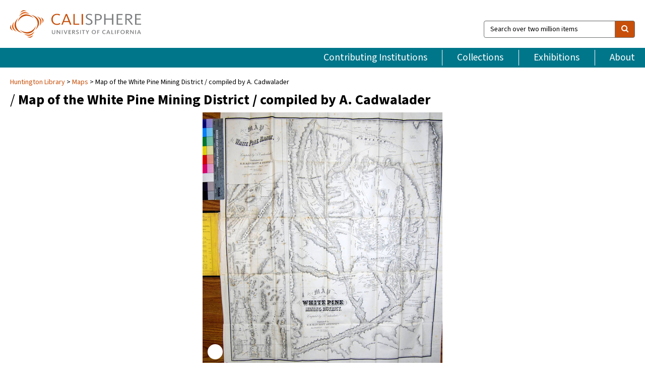

--- FILE ---
content_type: text/html; charset=UTF-8
request_url: https://calisphere.org/item/80efe0b26781e1472e8c43609ab154f8/
body_size: 2419
content:
<!DOCTYPE html>
<html lang="en">
<head>
    <meta charset="utf-8">
    <meta name="viewport" content="width=device-width, initial-scale=1">
    <title></title>
    <style>
        body {
            font-family: "Arial";
        }
    </style>
    <script type="text/javascript">
    window.awsWafCookieDomainList = [];
    window.gokuProps = {
"key":"AQIDAHjcYu/GjX+QlghicBgQ/7bFaQZ+m5FKCMDnO+vTbNg96AE2d60Q/ObrltvLwmETCDa3AAAAfjB8BgkqhkiG9w0BBwagbzBtAgEAMGgGCSqGSIb3DQEHATAeBglghkgBZQMEAS4wEQQM/uJBw6u1fb9vj1MZAgEQgDsRQ2/sks/D/RVlSVbME4Dj3wRkJD2FZ07abhptl33LwU7tGyATwZ4iwbGQYUhO6BHjaEkO4LpswPF/iQ==",
          "iv":"D549twE43gAABynq",
          "context":"rIcv6mzrvw3t+CQiXfX0IDG/ZJkGPflL3psntFq3C8rVoO8iudzIOSh/UhUsjxM/ipEmFnn2CPv2OsDJhqP1HOmMplOPpNDvB6mizTsOz2duaEI0/bo0hWseJ0oCliOcnM8mrSQkaOnLQ/B4WOf7xqvGWCq7YssXdqFBFAGSxtYVfzCcPyORCtaR8iLEYKgrGXpbEqCUh0TDlBxwgzKTpghNFg8qgo5784ZCY0v8Y1NtiNxcYs0fxVAyLZXHYWzR3ocwO2CdmuBiXwCWhUKWfnqqnR1wEnieNzKjoM2s+VCpK/lBEqLq3n0funom1caawBzjzoSfHBo0ir4Jvvj5jJXj3WsvRyLGa9/cTMHE22mruj9tM9mkMcP31Fw6LJCqbquhnQDuHemAP60CCAzvYlWdMNyFbLQYgJRlDulUJZerREn1IVUYA52S+3MA7U+3iPRk6HsetF9df/Sw+HixnJdJS4IgB9ZZ+MecuYBEejuRzQq6mk/aUGx3vVc+57c71ucxgK+SgoyDdEhJ0cZ6rL0rZQArPwslALfYvr7cZC7/XwP+pNSqtGv5PQ4MJ+dY5RQyfSECqv7jsb1fjxyCBNr9dCE6dvEVB7r5plkchCKWrJdc6WJWBgggiUkDswP9+v1AIt1w6MtbWUusGHnBODQ6diMaibXZtHXmV5+ybCrEBPG73Rg18fqOzJT+gJIdCLjbmhogOXee7tO+0e4qyW8I2aWOVN0n/jrmVPLjZf/nL8KLwDmOYLN+q/j69MK61XU6IsSR+WdVDq1i/kdrk0EzOaIYbiSmiQ=="
};
    </script>
    <script src="https://5ec2a1ad32dc.d0db0a30.us-east-2.token.awswaf.com/5ec2a1ad32dc/46ee5c03b714/dcb236b90520/challenge.js"></script>
</head>
<body>
    <div id="challenge-container"></div>
    <script type="text/javascript">
        AwsWafIntegration.saveReferrer();
        AwsWafIntegration.checkForceRefresh().then((forceRefresh) => {
            if (forceRefresh) {
                AwsWafIntegration.forceRefreshToken().then(() => {
                    window.location.reload(true);
                });
            } else {
                AwsWafIntegration.getToken().then(() => {
                    window.location.reload(true);
                });
            }
        });
    </script>
    <noscript>
        <h1>JavaScript is disabled</h1>
        In order to continue, we need to verify that you're not a robot.
        This requires JavaScript. Enable JavaScript and then reload the page.
    </noscript>
</body>
</html>

--- FILE ---
content_type: text/html; charset=utf-8
request_url: https://calisphere.org/item/80efe0b26781e1472e8c43609ab154f8/
body_size: 9111
content:


<!doctype html>
<html lang="en" class="no-js no-jquery">
  <head>
    <meta property="fb:app_id" content="416629941766392" />
    <meta charset="utf-8">
    

  
<title>Map of the White Pine Mining District / compiled by A. Cadwalader — Calisphere</title>
    <!-- social media "cards" -->
    <!--  ↓ $('meta[property=og\\:type]) start marker for pjax hack -->
    <meta property="og:type" content="website" />
    <meta property="og:site_name" content="Calisphere"/>
    <meta name="google-site-verification" content="zswkUoo5r_a8EcfZAPG__mc9SyeH4gX4x3_cHsOwwmk" />
    <!--  ↕ stuff in the middle gets swapped out on `pjax:success` -->
    <meta name="twitter:card" content="summary_large_image" />
    <meta name="twitter:title" property="og:title" content="Map of the White Pine Mining District / compiled by A. Cadwalader" />
    <meta name="twitter:description" property="og:description" content="
      Submap: Map of the White Pine Range.  Prime meridian: GM.  Relief: hachures.  Graphic Scale: Miles.  Projection: Cylindrical.  Printing Process: Lithography.
    " />
    
      <meta name="og:image" content="https://calisphere.org/crop/999x999/27705/44299aa1f8df1c12b095a333c6aa58d0" />
    
    <link rel="canonical" href="https://calisphere.org/item/80efe0b26781e1472e8c43609ab154f8/" />
    
    <!--  ↓ $('meta[name=twitter\\:creator]') this should come last for pjax hack -->
    <meta name="twitter:creator" content="@calisphere" />



    <meta name="viewport" content="width=device-width, initial-scale=1.0, user-scalable=yes">
    <link rel="apple-touch-icon-precomposed" href="/favicon-152x152.png?v=2">
    <!-- Force favicon refresh per this stack overflow: http://stackoverflow.com/questions/2208933/how-do-i-force-a-favicon-refresh -->
    
    
      <link rel="stylesheet" href="/static_root/styles/vendor.fec1607d3047.css" />
      <link rel="stylesheet" href="/static_root/styles/main.2a3435242b4c.css" />
    
    
    
    
    
      <script></script>
    
    <script>
      //no-jquery class is now effectively a no-js class
      document.getElementsByTagName('html')[0].classList.remove('no-jquery');
    </script>
    




<!-- Matomo -->
<script>
  var _paq = window._paq = window._paq || [];
  /* tracker methods like "setCustomDimension" should be called before "trackPageView" */
  (function() {
    var u="//matomo.cdlib.org/";
    _paq.push(['setTrackerUrl', u+'matomo.php']);
    _paq.push(['setSiteId', '5']);
    var d=document, g=d.createElement('script'), s=d.getElementsByTagName('script')[0];
    g.async=true; g.src=u+'matomo.js'; s.parentNode.insertBefore(g,s);
  })();
</script>
<!-- End Matomo Code -->


  </head>
  <body>
    
    <div class="container-fluid">
      <a href="#js-pageContent" class="skipnav">Skip to main content</a>
      <header class="header">
        <button class="header__mobile-nav-button js-global-header__bars-icon" aria-label="navigation">
          <i class="fa fa-bars"></i>
        </button>
        <a class="header__logo js-global-header-logo" href="/">
          <img src="/static_root/images/logo-calisphere.3beaef457f80.svg" alt="Calisphere">
        </a>
        <button class="header__mobile-search-button js-global-header__search-icon" aria-label="search">
          <i class="fa fa-search"></i>
        </button>

        <div class="header__search mobile-nav__item js-global-header__search is-closed">
          <form class="global-search" role="search" id="js-searchForm" action="/search/" method="get">
            <label class="sr-only" for="header__search-field">Search over two million items</label>
            <div class="input-group">
              <input id="header__search-field" form="js-searchForm" name="q" value="" type="search" class="form-control global-search__field js-globalSearch" placeholder="Search over two million items">
              <span class="input-group-btn">
                <button class="btn btn-default global-search__button" type="submit" aria-label="search">
                  <span class="fa fa-search"></span>
                </button>
              </span>
            </div>
          </form>
        </div>
        <div class="header__nav js-global-header__mobile-links is-closed" aria-expanded="false">
          <nav class="header-nav mobile-nav" aria-label="main navigation">
            <ul>
              <li>
                <a href="/institutions/" data-pjax="js-pageContent">Contributing Institutions</a>
              </li>
              <li>
                <a href="/collections/" data-pjax="js-pageContent">Collections</a>
              </li>
              <li>
                <a href="/exhibitions/" data-pjax="js-pageContent">Exhibitions</a>
              </li>
              <li>
                <a href="/about/" data-pjax="js-pageContent">About</a>
              </li>
            </ul>
          </nav>
        </div>
      </header>
      <main id="js-pageContent">

<div id="js-itemContainer" class="obj__container" data-itemId="80efe0b26781e1472e8c43609ab154f8">
  
    

<nav class="breadcrumb--style2" aria-label="breadcrumb navigation">
  <ul>
  
    <li>
      <a href="/institution/304/collections/" data-pjax="js-pageContent">
      
      Huntington Library
      </a>
    </li>
  

  
    <li>
      <a href="/collections/27705/" data-pjax="js-pageContent" class="js-relatedCollection">Maps</a>
    </li>
  
    <li>Map of the White Pine Mining District / compiled by A. Cadwalader</li>
  </ul>
</nav>

<h1 class="obj__heading">
  
    
  
 / <strong>Map of the White Pine Mining District / compiled by A. Cadwalader</strong></h1>

<div id="js-objectViewport" data-item_id="80efe0b26781e1472e8c43609ab154f8">

  <div class="obj-container__simple-image">

  
  <a class="obj__link"
    
      href="http://hdl.huntington.org/cdm/ref/collection/p15150coll4/id/3473"
    
  >
  
    
      <div class="obj__icon-container">
        
          
          <img class="obj__simple-image" src="/clip/500x500/27705/44299aa1f8df1c12b095a333c6aa58d0" alt="Map of the White Pine Mining District / compiled by A. Cadwalader" width=974 height=1024 style="
            width:
              
                auto
              ; 
            height: 
              
                
                  500px
                
              ;">
          
        

        
          
            <div class="obj__overlay-icon "></div>
          
        
      </div>
    
    
    <div class="obj__caption">
      
        
          View source
        
         on contributor's website.
      
    </div>
    
  
  </a>
  

</div>


</div>



<div class="modal fade" id="citationModal" tabindex="-1" role="dialog" aria-labelledby="citationModalTitle">
  <div class="modal-dialog" role="document">
    <div class="modal-content">
      <div class="modal-header">
        <button type="button" class="close" data-dismiss="modal" aria-label="Close"><span aria-hidden="true">&times;</span></button>
        <h4 class="modal-title" id="citationModalTitle">Get Citation</h4>
        <p class="margin-bottom-0">We recommend you include the following information in your citation. Look below the item for additional data you may want to include.</p>
      </div>
      <div class="modal-body">
        <textarea class="citation__textarea" aria-label="Citation" onclick="this.focus();this.select()">
Title: Map of the White Pine Mining District / compiled by A. Cadwalader
Date: 1869-04
Collection: Maps
Owning Institution: Huntington Library
Source: Calisphere
Date of access: January 26 2026 11:55
Permalink: https://calisphere.org/item/80efe0b26781e1472e8c43609ab154f8/</textarea>
      </div>
      <div class="modal-footer">
        <button type="button" class="btn btn-default" data-dismiss="modal">Close</button>
      </div>
    </div>
  </div>
</div>

<div class="modal fade" id="contactOwnerModal" tabindex="-1" role="dialog" aria-labelledby="contactOwnerModalTitle">
  <div class="modal-dialog" role="document">
    <div class="modal-content">
      <div class="modal-header">
        <button type="button" class="close" data-dismiss="modal" aria-label="Close"><span aria-hidden="true">&times;</span></button>
        <h4 class="modal-title" id="contactOwnerModalTitle">Contact Owning Institution</h4>
        <p class="margin-bottom-0">All fields are required.</p>
      </div>
      <form id="js-contactOwner" action="/contactOwner/" method="get">
        <div id="js-contactOwnerForm">
          <div class="modal-body">
            <div class="container-fluid">
              <div class="row">
                <div class="col-md-6">
                  <div class="contact-owner__form-col1">
                    <div class="well well-sm">
                      
                      Huntington Library<br/>
                      reference@huntington.org<br/>
                      (626) 405-2191<br/>
                      
                        <a href="https://huntington.org/library" target="_blank">https://huntington.org/library</a>
                      
                    </div>
                    <div class="form-group">
                      <label class="control-label" for="contactOwner-name">Name:</label>
                      <input type="text" class="form-control" id="contactOwner-name" placeholder="Your full name" form="js-contactOwner" name="name">
                    </div>
                    <div class="form-group">
                      <label class="control-label" for="contactOwner-email">Email:</label>
                      <input type="email" class="form-control" id="contactOwner-email" placeholder="Your email" form="js-contactOwner" name="email">
                    </div>
                    <div class="form-group">
                      <label class="control-label has-feedback" for="contactOwner-verifyEmail">Verify Email:</label>
                      <input type="email" class="form-control" id="contactOwner-verifyEmail" placeholder="Verify your email">
                    </div>
                    <div class="form-group">
                      <label class="control-label" for="contactOwner-demographic">How would you best describe yourself?</label>
                      <select id="contactOwner-demographic" class="form-control" form="js-contactOwner" name="demographic">
                        <option value="teacher">K-12 teacher or librarian</option>
                        <option value="student">K-12 student</option>
                        <option value="college">College student</option>
                        <option value="gradstudent">Graduate student</option>
                        <option value="faculty">Faculty or Academic Researcher</option>
                        <option value="archivist">Archivist or Librarian</option>
                        <option value="genealogist">Genealogist or family researcher</option>
                        <option value="other">Other, please specify</option>
                      </select>
                    </div>
                    <div class="form-group">
                      <label class="sr-only" for="contactOwner-specifiedDemographic">If "Other," please specify</label>
                      <input type="text" class="form-control" id="contactOwner-specifiedDemographic" placeholder='If "Other," please specify' form="js-contactOwner" name="demographic-specification" disabled>
                    </div>
                  </div>
                </div>
                <div class="col-md-6 contact-owner__form-border">
                  <div class="contact-owner__form-col2">
                    <div class="well well-sm">Every item on Calisphere has been contributed to the site by a California institution. The institution can answer questions about this item, assit you with obtaining a hi-res copy, and gather additional information you may have about it. If you are experiencing technical issues, we'd request that you contact Calisphere directly.</div>
                    <div class="form-group">
                      <div class="form-group">
                        <label class="control-label" for="contactOwner-requestReason">Nature of Request</label>
                        <select id="contactOwner-requestReason" class="form-control" form="js-contactOwner" name="request_reason">
                          <option selected>Request high-resolution copy of item</option>
                          <option>Ask a copyright question</option>
                          <option>Get more information</option>
                          <option>Report an error</option>
                          <option>Leave a comment</option>
                        </select>
                      </div>
                      <div class="form-group">
                        <label class="control-label" >Subject:</label>
                        <p class="form-control-static">RE: Calisphere: <span class="js-requestReason">Request high-resolution copy of item</span> for Map of the White Pine Mining District / compiled by A. Cadwalader</p>
                      </div>
                      <div class="form-group">
                        <label class="control-label" for="contactOwner-message">Message</label>
                        <textarea id="contactOwner-message" class="form-control contact-owner__form-textarea" form="js-contactOwner" name="message"></textarea>
                      </div>
                    </div>
                  </div>
                </div>
              </div>
            </div>
          </div>
          <div class="modal-footer">
            <div class="float-left">
              <input type="checkbox" id="contactOwner-copySelf" form="js-contactOwner" name="copySelf">
              <label for="contactOwner-copySelf">Check to send a copy of this message to your email.</label>
            </div>
            <div class="float-right">
              <button type="button" class="btn btn-default" data-dismiss="modal">Cancel</button>
              <button id="contactOwner-submit" type="submit" class="btn btn-calisphere" form="js-contactOwner">Submit</button>
            </div>
          </div>
        </div>
      </form>
    </div>
  </div>
</div>





<div class="obj-buttons">

  <div class="obj-button">
    <a class="btn btn-xs obj-buttons__citation" href="javascript: void(0)" data-toggle="modal" data-target="#citationModal">Get Citation</a>
  </div>

  <div class="obj-buttons__contact-text">
    <span>Have a question about this item? </span>
  </div>

  <div class="obj-button__contact-owner">
    <a class="btn btn-xs button__contact-owner" 
      href="/institution/304/collections/"
      data-pjax="js-pageContent"
      >
      <span class="fa fa-envelope"></span>
      Contact Owner
    </a>
  </div>

  

  
</div>


<h2 class="meta-heading">
  
    Item information.
    
    <a class="meta-heading__preview-link" href="http://hdl.huntington.org/cdm/ref/collection/p15150coll4/id/3473">
      View source record on contributor's website.
    </a>
    
  
</h2>

<div class="row">
  <div class="col-md-8">
    
      <div class="meta-block" itemscope itemtype="https://schema.org/CreativeWork">

  <dl class="meta-block__list">
    <!-- Indexed At: 2024-07-11T16:19:42.442847 -->
    <!-- Page: unknown -->
    <!-- Version Path: initial -->
    <dt class="meta-block__type">Title</dt>
    <dd class="meta-block__defin" itemprop="name">Map of the White Pine Mining District / compiled by A. Cadwalader<br/> </dd>

    
      <dt class="meta-block__type">Alternative Title</dt>
      <dd class="meta-block__defin">Cadwalader&#x27;s map and guide to the White Pine Mines. <br> </dd>
    

    
      <dt class="meta-block__type">Creator</dt>
      <dd class="meta-block__defin" itemprop="creator">Cadwalader, A., cartographer <br> Bake, Geo. H., engraver <br> </dd>
    

    
      <dt class="meta-block__type">Contributor</dt>
      <dd class="meta-block__defin" itemprop="contributor">H.H. Bancroft and Company <br> </dd>
    

    
      <dt class="meta-block__type">Date Created and/or Issued</dt>
      <dd class="meta-block__defin" itemprop="dateCreated">1869-04 <br> </dd>
    

    

    
      <dt class="meta-block__type">Contributing Institution</dt>
      <dd class="meta-block__defin" itemprop="provider">
        
          <a
            href="/institution/304/collections/"
            data-pjax="js-pageContent"
            data-ga-code=""
            data-ga-dim2="huntington-library"
          >
          
          Huntington Library</a> <br>
        
      </dd>
    

    
      <dt class="meta-block__type">Collection</dt>
      <dd class="meta-block__defin" itemprop="isPartOf">
        <a
          href="/collections/27705/"
          data-pjax="js-pageContent"
          class="js-relatedCollection"
          data-ga-dim1="maps-huntington-librarymaps-the-map-collection-in-the-digital-library-con"
          data-ga-dim4="OAI"
        >Maps</a> <br> </dd>
    

    
      <dt class="meta-block__type">Rights Information</dt>
      <dd class="meta-block__defin">
      
        For information on use of Digital Library materials, please see Library Rights and Permissions: <a href="https://www.huntington.org/library-rights-permissions" rel="nofollow">https://www.huntington.org/library-rights-permissions</a> <br>
      
      
    

    

    

    <!-- rights date is not currently multivalued -->
    

    
			<dt class="meta-block__type">Description</dt>
			<dd class="meta-block__defin" itemprop="description">Submap: Map of the White Pine Range.  Prime meridian: GM.  Relief: hachures.  Graphic Scale: Miles.  Projection: Cylindrical.  Printing Process: Lithography. <br> </dd>
		

    

    

    

    
			<dt class="meta-block__type">Extent</dt>
			<dd class="meta-block__defin">1 map ; 63 x 54 cm., sheet 69 x 59 cm. <br> </dd>
		

    
			<dt class="meta-block__type">Identifier</dt>
			<dd class="meta-block__defin">41392 <br> <a href="http://hdl.huntington.org/cdm/ref/collection/p15150coll4/id/3473" rel="nofollow">http://hdl.huntington.org/cdm/ref/collection/p15150coll4/id/3473</a> <br> </dd>
		

    
			<dt class="meta-block__type">Language</dt>
			<dd class="meta-block__defin" itemprop="inLanguage">English <br> </dd>
		

    
      <dt class="meta-block__type">Subject</dt>
			<dd class="meta-block__defin" itemprop="about">Mines and mineral resources--Nevada <br> White Pine County (Nev.)--Maps <br> </dd>
		

    
			<dt class="meta-block__type">Time Period</dt>
			<dd class="meta-block__defin">1869 <br> </dd>
		

    
			<dt class="meta-block__type">Place</dt>
			<dd class="meta-block__defin">North America <br> United States <br> Nevada <br> White Pine District <br> W 115°15&#x27;/N 30° approx. <br> </dd>
		

    
			<dt class="meta-block__type">Source</dt>
			<dd class="meta-block__defin">Huntington Rare Book Maps <br> Maps, Huntington Digital Library <br> </dd>
		

    

    

    

    

  </dl>

</div>

    
  </div>
  <div class="col-md-4">
    <div class="meta-sidebar">
      <div class="meta-sidebar__block">
        <h3>About the collections in Calisphere</h3>
        <p>Learn more about the collections in Calisphere. View our <a href="/overview/" data-pjax="js-pageContent">statement on digital primary resources</a>.</p>
      </div>
      <div class="meta-sidebar__block">
        <h3>Copyright, permissions, and use</h3>
        <p>If you're wondering about permissions and what you can do with this item, a good starting point is the "rights information" on this page. See our <a href="/terms/" data-pjax="js-pageContent">terms of use</a> for more tips.</p>
      </div>
      <div class="meta-sidebar__block">
        <h3>Share your story</h3>
        <p>Has Calisphere helped you advance your research, complete a project, or find something meaningful? We'd love to hear about it; please <a href="/contact/" data-pjax="js-pageContent">send us a message</a>.</p>
      </div>
    </div>
  </div>
</div>



  
</div>

<h2>Explore related content on Calisphere:</h2>

<div id="js-relatedExhibitions"></div>

<div id="js-carouselContainer" class="carousel__container">
  


  
    <div class="carousel__search-results" data-set="mlt-set">
      <strong>Similar items</strong> on Calisphere
    </div>
  

  
    &nbsp;
  

  

  <div class="carousel" id="js-carousel" data-carousel_start="" data-numFound="25">
    

  
  <div class="js-carousel_item carousel__item">
    <a class="carousel__link js-item-link" href="/item/80efe0b26781e1472e8c43609ab154f8/" data-item_id="80efe0b26781e1472e8c43609ab154f8" data-item_number="">
      <div class="thumbnail__container">
        
          <img
          data-lazy="/crop/120x120/27705/44299aa1f8df1c12b095a333c6aa58d0"
          
          class="carousel__image"
          
          alt="Map of the White Pine Mining District / compiled by A. Cadwalader"
          >

          

        
      </div>
      <div class="carousel__thumbnail-caption">: Map of the White Pine Mining District / compiled by A. Cadwalader
      </div>
    </a>
  </div>
  
  <div class="js-carousel_item carousel__item">
    <a class="carousel__link js-item-link" href="/item/0eff597714350ff85e9f79eb712cf560/" data-item_id="0eff597714350ff85e9f79eb712cf560" data-item_number="">
      <div class="thumbnail__container">
        
          <img
          data-lazy="/crop/120x120/27705/0996ccb8d3fe2046083e018065d98917"
          
          class="carousel__image"
          
          alt="Rudecinda Tract San Pedro / surveyed and subdivided by V.J. Rowan, Surveyor"
          >

          

        
      </div>
      <div class="carousel__thumbnail-caption">: Rudecinda Tract San Pedro / surveyed and subdivided by V.J. Rowan, Surveyor
      </div>
    </a>
  </div>
  
  <div class="js-carousel_item carousel__item">
    <a class="carousel__link js-item-link" href="/item/0f02897aa0aad6634007cf105b8c69c3/" data-item_id="0f02897aa0aad6634007cf105b8c69c3" data-item_number="">
      <div class="thumbnail__container">
        
          <img
          data-lazy="/crop/120x120/27705/0c8bebaf22febd17bced870968dc69ea"
          
          class="carousel__image"
          
          alt="Plan of the City and Environs of Quebec with its Siege and …"
          >

          

        
      </div>
      <div class="carousel__thumbnail-caption">: Plan of the City and Environs of Quebec with its Siege and …
      </div>
    </a>
  </div>
  
  <div class="js-carousel_item carousel__item">
    <a class="carousel__link js-item-link" href="/item/0f0d60401b64015a83c89bac8445fa8b/" data-item_id="0f0d60401b64015a83c89bac8445fa8b" data-item_number="">
      <div class="thumbnail__container">
        
          <img
          data-lazy="/crop/120x120/27705/568f8a37c9cbef5a194befb08bf25eb9"
          
          class="carousel__image"
          
          alt="Curacao Tiré des Originaux Hollandois de Van Keulen Dressé sur les dernieres …"
          >

          

        
      </div>
      <div class="carousel__thumbnail-caption">: Curacao Tiré des Originaux Hollandois de Van Keulen Dressé sur les dernieres …
      </div>
    </a>
  </div>
  
  <div class="js-carousel_item carousel__item">
    <a class="carousel__link js-item-link" href="/item/0f1a3400c30193dcb27516f3b3942e94/" data-item_id="0f1a3400c30193dcb27516f3b3942e94" data-item_number="">
      <div class="thumbnail__container">
        
          <img
          data-lazy="/crop/120x120/27705/542e9434fc5a140872a05203d4aa553b"
          
          class="carousel__image"
          
          alt="Reeve&#x27;s Re-survey of West line of Old Eternity Street"
          >

          

        
      </div>
      <div class="carousel__thumbnail-caption">: Reeve&#x27;s Re-survey of West line of Old Eternity Street
      </div>
    </a>
  </div>
  
  <div class="js-carousel_item carousel__item">
    <a class="carousel__link js-item-link" href="/item/0f1e133a6fe188d8ec4e39d0ad590347/" data-item_id="0f1e133a6fe188d8ec4e39d0ad590347" data-item_number="">
      <div class="thumbnail__container">
        
          <img
          data-lazy="/crop/120x120/27705/99bcf6bc2c9283524a6161203e8c4021"
          
          class="carousel__image"
          
          alt="Map of the Land of the Sunny Side Homestead Association : Title …"
          >

          

        
      </div>
      <div class="carousel__thumbnail-caption">: Map of the Land of the Sunny Side Homestead Association : Title …
      </div>
    </a>
  </div>
  
  <div class="js-carousel_item carousel__item">
    <a class="carousel__link js-item-link" href="/item/0f1fa684cae2fb9bc442f689772689b0/" data-item_id="0f1fa684cae2fb9bc442f689772689b0" data-item_number="">
      <div class="thumbnail__container">
        
          <img
          data-lazy="/crop/120x120/27705/5ca555a21f450ae4c841c6ff12aa0907"
          
          class="carousel__image"
          
          alt="Mount Vernon chart : map of George Washington&#x27;s land at Mount Vernon, …"
          >

          

        
      </div>
      <div class="carousel__thumbnail-caption">: Mount Vernon chart : map of George Washington&#x27;s land at Mount Vernon, …
      </div>
    </a>
  </div>
  
  <div class="js-carousel_item carousel__item">
    <a class="carousel__link js-item-link" href="/item/0f20a29a95a4b406ad84a7d7fb0002b9/" data-item_id="0f20a29a95a4b406ad84a7d7fb0002b9" data-item_number="">
      <div class="thumbnail__container">
        
          <img
          data-lazy="/crop/120x120/27705/89367e2cc973a26591c3bca510297303"
          
          class="carousel__image"
          
          alt="A map of the five Great Lakes with parts of Pensilvania, New …"
          >

          

        
      </div>
      <div class="carousel__thumbnail-caption">: A map of the five Great Lakes with parts of Pensilvania, New …
      </div>
    </a>
  </div>
  
  <div class="js-carousel_item carousel__item">
    <a class="carousel__link js-item-link" href="/item/0f22ac0dc986eaa71985c0387cc3691b/" data-item_id="0f22ac0dc986eaa71985c0387cc3691b" data-item_number="">
      <div class="thumbnail__container">
        
          <img
          data-lazy="/crop/120x120/27705/77b0333b0a39bb879511d25c28caf80f"
          
          class="carousel__image"
          
          alt="Los Angeles: Commercial Street between Los Angeles Street and Alameda Street, showing …"
          >

          

        
      </div>
      <div class="carousel__thumbnail-caption">: Los Angeles: Commercial Street between Los Angeles Street and Alameda Street, showing …
      </div>
    </a>
  </div>
  
  <div class="js-carousel_item carousel__item">
    <a class="carousel__link js-item-link" href="/item/0f2a5be9cadf4b95005243970fda3e44/" data-item_id="0f2a5be9cadf4b95005243970fda3e44" data-item_number="">
      <div class="thumbnail__container">
        
          <img
          data-lazy="/crop/120x120/27705/fdc7787b5f1df37e69e85ae15ea5e33f"
          
          class="carousel__image"
          
          alt="Map of San Juan and Newport Road situated in Los Angeles County"
          >

          

        
      </div>
      <div class="carousel__thumbnail-caption">: Map of San Juan and Newport Road situated in Los Angeles County
      </div>
    </a>
  </div>
  
  <div class="js-carousel_item carousel__item">
    <a class="carousel__link js-item-link" href="/item/0f2b880fae3778caca5048e93774be93/" data-item_id="0f2b880fae3778caca5048e93774be93" data-item_number="">
      <div class="thumbnail__container">
        
          <img
          data-lazy="/crop/120x120/27705/9f9940d4b1d74df8fae4a79190e27d71"
          
          class="carousel__image"
          
          alt="Wilmington Avenue County Road"
          >

          

        
      </div>
      <div class="carousel__thumbnail-caption">: Wilmington Avenue County Road
      </div>
    </a>
  </div>
  
  <div class="js-carousel_item carousel__item">
    <a class="carousel__link js-item-link" href="/item/0f2d117ef002427381eba8574e21dfe1/" data-item_id="0f2d117ef002427381eba8574e21dfe1" data-item_number="">
      <div class="thumbnail__container">
        
          <img
          data-lazy="/crop/120x120/27705/1433c794c8db13b00a1593142ab31257"
          
          class="carousel__image"
          
          alt="Map of the United States of America with its territories and districts …"
          >

          

        
      </div>
      <div class="carousel__thumbnail-caption">: Map of the United States of America with its territories and districts …
      </div>
    </a>
  </div>
  
  <div class="js-carousel_item carousel__item">
    <a class="carousel__link js-item-link" href="/item/0f2db74c17e3bbb89a23964a7e0ad12f/" data-item_id="0f2db74c17e3bbb89a23964a7e0ad12f" data-item_number="">
      <div class="thumbnail__container">
        
          <img
          data-lazy="/crop/120x120/27705/215587e2af6caa3792e3420248b09a2e"
          
          class="carousel__image"
          
          alt="County Road from the San Gabriel River through the Ranchos Puente, Nogales …"
          >

          

        
      </div>
      <div class="carousel__thumbnail-caption">: County Road from the San Gabriel River through the Ranchos Puente, Nogales …
      </div>
    </a>
  </div>
  
  <div class="js-carousel_item carousel__item">
    <a class="carousel__link js-item-link" href="/item/0f32859ddb6646af4ac9dc3772554436/" data-item_id="0f32859ddb6646af4ac9dc3772554436" data-item_number="">
      <div class="thumbnail__container">
        
          <img
          data-lazy="/crop/120x120/27705/79949195b2569291ec54cbbd3c395335"
          
          class="carousel__image"
          
          alt="Map of Hollywood"
          >

          

        
      </div>
      <div class="carousel__thumbnail-caption">: Map of Hollywood
      </div>
    </a>
  </div>
  
  <div class="js-carousel_item carousel__item">
    <a class="carousel__link js-item-link" href="/item/0f369a8fe01052cfa59c5d0b452c2266/" data-item_id="0f369a8fe01052cfa59c5d0b452c2266" data-item_number="">
      <div class="thumbnail__container">
        
          <img
          data-lazy="/crop/120x120/27705/b2620674e836ccd484a018a44aefc4b9"
          
          class="carousel__image"
          
          alt="Lakewood (Lakewood Village area)"
          >

          

        
      </div>
      <div class="carousel__thumbnail-caption">: Lakewood (Lakewood Village area)
      </div>
    </a>
  </div>
  
  <div class="js-carousel_item carousel__item">
    <a class="carousel__link js-item-link" href="/item/0f3b2d74bb6de8569374174d4a448e70/" data-item_id="0f3b2d74bb6de8569374174d4a448e70" data-item_number="">
      <div class="thumbnail__container">
        
          <img
          data-lazy="/crop/120x120/27705/5aac801006ae2c9058c7fa7f4544d1bd"
          
          class="carousel__image"
          
          alt="Olvera, Augustin - sketch maps"
          >

          

        
      </div>
      <div class="carousel__thumbnail-caption">: Olvera, Augustin - sketch maps
      </div>
    </a>
  </div>
  
  <div class="js-carousel_item carousel__item">
    <a class="carousel__link js-item-link" href="/item/0f4633641e02ad169e1cb06fd0173fbf/" data-item_id="0f4633641e02ad169e1cb06fd0173fbf" data-item_number="">
      <div class="thumbnail__container">
        
          <img
          data-lazy="/crop/120x120/27705/5c898e66fc79b2c7193d0fe4c2747d2a"
          
          class="carousel__image"
          
          alt="Map of the Rancho Cucamonga"
          >

          

        
      </div>
      <div class="carousel__thumbnail-caption">: Map of the Rancho Cucamonga
      </div>
    </a>
  </div>
  
  <div class="js-carousel_item carousel__item">
    <a class="carousel__link js-item-link" href="/item/0f5514e56bb3be741b1ba3943ea8dd57/" data-item_id="0f5514e56bb3be741b1ba3943ea8dd57" data-item_number="">
      <div class="thumbnail__container">
        
          <img
          data-lazy="/crop/120x120/27705/deb40b15d5270401ec1f20d913b65e4d"
          
          class="carousel__image"
          
          alt="Hemisphere Septentrional pour voir plus distinctement Les Terres Arctiques"
          >

          

        
      </div>
      <div class="carousel__thumbnail-caption">: Hemisphere Septentrional pour voir plus distinctement Les Terres Arctiques
      </div>
    </a>
  </div>
  
  <div class="js-carousel_item carousel__item">
    <a class="carousel__link js-item-link" href="/item/0f55bbcc66c0edca0739c5390ff19786/" data-item_id="0f55bbcc66c0edca0739c5390ff19786" data-item_number="">
      <div class="thumbnail__container">
        
          <img
          data-lazy="/crop/120x120/27705/fe0d3153777d067eb5e3b80a752b86e2"
          
          class="carousel__image"
          
          alt="Geologic Atlas of the United States : Sacramento sheet, California"
          >

          

        
      </div>
      <div class="carousel__thumbnail-caption">: Geologic Atlas of the United States : Sacramento sheet, California
      </div>
    </a>
  </div>
  
  <div class="js-carousel_item carousel__item">
    <a class="carousel__link js-item-link" href="/item/0f68cba2b1f18f61b6b265135ec6ec74/" data-item_id="0f68cba2b1f18f61b6b265135ec6ec74" data-item_number="">
      <div class="thumbnail__container">
        
          <img
          data-lazy="/crop/120x120/27705/d280835feefbc105b61c5ebb8d59918d"
          
          class="carousel__image"
          
          alt="Map of the compromised dividing line between the Rancho Paso de Bartolo …"
          >

          

        
      </div>
      <div class="carousel__thumbnail-caption">: Map of the compromised dividing line between the Rancho Paso de Bartolo …
      </div>
    </a>
  </div>
  
  <div class="js-carousel_item carousel__item">
    <a class="carousel__link js-item-link" href="/item/0f829bd8f967770c4548c291db9ad563/" data-item_id="0f829bd8f967770c4548c291db9ad563" data-item_number="">
      <div class="thumbnail__container">
        
          <img
          data-lazy="/crop/120x120/27705/90f668c62fb3753b6af3e97f41174fe2"
          
          class="carousel__image"
          
          alt="North America"
          >

          

        
      </div>
      <div class="carousel__thumbnail-caption">: North America
      </div>
    </a>
  </div>
  
  <div class="js-carousel_item carousel__item">
    <a class="carousel__link js-item-link" href="/item/0f87d6f0378bf3d15f3c5048ea654343/" data-item_id="0f87d6f0378bf3d15f3c5048ea654343" data-item_number="">
      <div class="thumbnail__container">
        
          <img
          data-lazy="/crop/120x120/27705/ee84a780ac7c4f94039c8129a03d8eff"
          
          class="carousel__image"
          
          alt="[Portolan chart], [1516]"
          >

          

        
      </div>
      <div class="carousel__thumbnail-caption">: [Portolan chart], [1516]
      </div>
    </a>
  </div>
  
  <div class="js-carousel_item carousel__item">
    <a class="carousel__link js-item-link" href="/item/0f8f2d43743a4a6908e739d57ac1bc08/" data-item_id="0f8f2d43743a4a6908e739d57ac1bc08" data-item_number="">
      <div class="thumbnail__container">
        
          <img
          data-lazy="/crop/120x120/27705/88974b38329c9aea0c37c1d54107026e"
          
          class="carousel__image"
          
          alt="Map Showing the Property of the Lake Vineyard Land and Water Association"
          >

          

        
      </div>
      <div class="carousel__thumbnail-caption">: Map Showing the Property of the Lake Vineyard Land and Water Association
      </div>
    </a>
  </div>
  
  <div class="js-carousel_item carousel__item">
    <a class="carousel__link js-item-link" href="/item/0f97d14e3287ad87fe9f510d7ed355d7/" data-item_id="0f97d14e3287ad87fe9f510d7ed355d7" data-item_number="">
      <div class="thumbnail__container">
        
          <img
          data-lazy="/crop/120x120/27705/ef2fbb363d9936fe3a393e8413e9601c"
          
          class="carousel__image"
          
          alt="Chart of the world showing distances saved by the maritime canal of …"
          >

          

        
      </div>
      <div class="carousel__thumbnail-caption">: Chart of the world showing distances saved by the maritime canal of …
      </div>
    </a>
  </div>
  
  <div class="js-carousel_item carousel__item">
    <a class="carousel__link js-item-link" href="/item/0f99b5742b89cf1fffd3249b1c05829f/" data-item_id="0f99b5742b89cf1fffd3249b1c05829f" data-item_number="">
      <div class="thumbnail__container">
        
          <img
          data-lazy="/crop/120x120/27705/6c8ee4b9f7d1a4cc47092a66609a4f6b"
          
          class="carousel__image"
          
          alt="Map of the Dresser and English Road"
          >

          

        
      </div>
      <div class="carousel__thumbnail-caption">: Map of the Dresser and English Road
      </div>
    </a>
  </div>
  

  </div>

</div>

<div class="related-coll__item-wrapper">
  <div class="related-coll--search-results-page" id="js-relatedCollections">
    


<div class="related-coll" id="related-coll">
  <div class="related-coll__title">
    <!-- if we're on an item page -->
    
      <!-- if we've explicitly selected a single collection from the facet sidebar -->
      
        <strong>Collections</strong> containing your search results (1 found)
      
    
  </div>
  <div class="related-coll__lockup-container">
  
    <div class="col-xs-12 col-sm-4" role="group" aria-labelledby="label-maps">
      <a class="related-coll__link js-relatedCollection" href="/collections/27705/" data-pjax="js-pageContent">
        <div class="related-coll__container">
          <div class="col-xs-12 col-sm-12">

            
            
            
            <div class="related-coll__thumbnail-container1">
              
                
                <div class="related-coll__tile-icon--large fa-file"></div>
                
              
            </div>
            
            
            
            <div class="related-coll__thumbnail-container2">
              
                <img
                src="/crop/300x300/27705/0996ccb8d3fe2046083e018065d98917"
                class="thumbnail__image"
                alt="">

                

              
            </div>
            
            
            
            <div class="related-coll__thumbnail-container3">
              
                <img
                src="/crop/300x300/27705/0c8bebaf22febd17bced870968dc69ea"
                class="thumbnail__image"
                alt="">

                

              
            </div>
            
            
            
            
            
          </div>
          <div class="col-xs-12 col-sm-12 related-coll__caption" id="label-maps">
            <p>Maps</p>
            <p>Institution: Huntington Library</p>
          </div>
        </div>
      </a>
    </div>
  

  

  
  </div>

</div>

  </div>
</div>
<!--
  header returned from solr; for debugging
  
  -->
</main>
      
<footer class="footer">
  <a class="footer__logo js-global-header-logo" href="/">
    <img src="/static_root/images/logo-calisphere.3beaef457f80.svg" alt="Calisphere">
  </a>

  <div class="footer__search mobile-nav__item">
    <form class="global-search" role="search" id="js-footerSearch" action="/search/" method="get">
      <label for="footer__search-field" class="global-search__label">Search over two million items</label>
      <div class="input-group">
        <input id="footer__search-field" form="js-footerSearch" name="q" value="" type="search" class="form-control global-search__field js-globalSearch">
        <span class="input-group-btn">
          <button class="btn btn-default global-search__button" type="submit" aria-label="search"><span class="fa fa-search"></span>
          </button>
        </span>
      </div>
    </form>
  </div>

  <div class="footer__nav">
    <nav class="footer-nav mobile-nav" aria-label="footer navigation">
      <ul>
        <li>
          <a href="/" data-pjax="js-pageContent">
            Home
          </a>
        </li>
        <li>
          <a href="/about/" data-pjax="js-pageContent">
            About Calisphere
          </a>
        </li>
        <li>
          <a href="/institutions/" data-pjax="js-pageContent">
            Contributing Institutions
          </a>
        </li>
        <li>
          <a href="/collections/" data-pjax="js-pageContent">
            Collections
          </a>
        </li>
        <li>
          <a href="/exhibitions/" data-pjax="js-pageContent">
            Exhibitions
          </a>
        </li>
        <li>
          <a href="/help/" data-pjax="js-pageContent">
            FAQs
          </a>
        </li>
        <li>
          <a href="/terms/" data-pjax="js-pageContent">
            Terms of Use
          </a>
        </li>
        <li>
          <a href="/privacy/" data-pjax="js-pageContent">
            Privacy Statement
          </a>
        </li>
        <li>
          <a href="https://cdlib.org/about/policies-and-guidelines/accessibility/">Accessibility</a>
        </li>
        <li>
          <a href="/contact/" data-pjax="js-pageContent">
            Contact Us
          </a>
        </li>
      </ul>
    </nav>
  </div>

  <div class="footer__copyright">
    Calisphere is a service of the <a href="https://libraries.universityofcalifornia.edu/">UC Libraries</a>,<br> powered by the <a href="https://cdlib.org/">California Digital Library</a>.
  </div>
  <div class="footer__social-icons" role="group" aria-labelledby="footer-connect-label">
    <span id="footer-connect-label">Connect with us:</span>
    <a class="footer__twitter-icon"
       href="https://twitter.com/calisphere"
       aria-label="Calisphere on Twitter"><span class="fa fa-twitter-square"></span>
    </a>
    <a class="footer__facebook-icon"
       href="https://www.facebook.com/calisphere"
       aria-label="Calisphere on Facebook"><span class="fa fa-facebook-square"></span>
    </a>
  </div>
</footer>

    </div>

    
    
      <script src="/static_root/scripts/vendor.740415ea1c91.js"></script>
      <script src="/static_root/scripts/vendor/modernizr.a70e209a2b26.js"></script>
    

    <script src="/static_root/scripts/calisphere.4af31f4c8753.js"></script>

    
    
  </body>
</html>


--- FILE ---
content_type: text/html; charset=utf-8
request_url: https://calisphere.org/carousel/?itemId=80efe0b26781e1472e8c43609ab154f8&rows=24&start=0&init=true
body_size: 2794
content:



  
    <div class="carousel__search-results" data-set="mlt-set">
      <strong>Similar items</strong> on Calisphere
    </div>
  

  
    &nbsp;
  

  

  <div class="carousel" id="js-carousel" data-carousel_start="0" data-numFound="25">
    

  
  <div class="js-carousel_item carousel__item--selected">
    <a class="carousel__link js-item-link" href="/item/80efe0b26781e1472e8c43609ab154f8/" data-item_id="80efe0b26781e1472e8c43609ab154f8" data-item_number="0">
      <div class="thumbnail__container">
        
          <img
          data-lazy="/crop/120x120/27705/44299aa1f8df1c12b095a333c6aa58d0"
          
          class="carousel__image--selected"
          
          alt="Map of the White Pine Mining District / compiled by A. Cadwalader"
          >

          

        
      </div>
      <div class="carousel__thumbnail-caption">0: Map of the White Pine Mining District / compiled by A. Cadwalader
      </div>
    </a>
  </div>
  
  <div class="js-carousel_item carousel__item">
    <a class="carousel__link js-item-link" href="/item/0eff597714350ff85e9f79eb712cf560/" data-item_id="0eff597714350ff85e9f79eb712cf560" data-item_number="1">
      <div class="thumbnail__container">
        
          <img
          data-lazy="/crop/120x120/27705/0996ccb8d3fe2046083e018065d98917"
          
          class="carousel__image"
          
          alt="Rudecinda Tract San Pedro / surveyed and subdivided by V.J. Rowan, Surveyor"
          >

          

        
      </div>
      <div class="carousel__thumbnail-caption">1: Rudecinda Tract San Pedro / surveyed and subdivided by V.J. Rowan, Surveyor
      </div>
    </a>
  </div>
  
  <div class="js-carousel_item carousel__item">
    <a class="carousel__link js-item-link" href="/item/0f02897aa0aad6634007cf105b8c69c3/" data-item_id="0f02897aa0aad6634007cf105b8c69c3" data-item_number="2">
      <div class="thumbnail__container">
        
          <img
          data-lazy="/crop/120x120/27705/0c8bebaf22febd17bced870968dc69ea"
          
          class="carousel__image"
          
          alt="Plan of the City and Environs of Quebec with its Siege and …"
          >

          

        
      </div>
      <div class="carousel__thumbnail-caption">2: Plan of the City and Environs of Quebec with its Siege and …
      </div>
    </a>
  </div>
  
  <div class="js-carousel_item carousel__item">
    <a class="carousel__link js-item-link" href="/item/0f0d60401b64015a83c89bac8445fa8b/" data-item_id="0f0d60401b64015a83c89bac8445fa8b" data-item_number="3">
      <div class="thumbnail__container">
        
          <img
          data-lazy="/crop/120x120/27705/568f8a37c9cbef5a194befb08bf25eb9"
          
          class="carousel__image"
          
          alt="Curacao Tiré des Originaux Hollandois de Van Keulen Dressé sur les dernieres …"
          >

          

        
      </div>
      <div class="carousel__thumbnail-caption">3: Curacao Tiré des Originaux Hollandois de Van Keulen Dressé sur les dernieres …
      </div>
    </a>
  </div>
  
  <div class="js-carousel_item carousel__item">
    <a class="carousel__link js-item-link" href="/item/0f1a3400c30193dcb27516f3b3942e94/" data-item_id="0f1a3400c30193dcb27516f3b3942e94" data-item_number="4">
      <div class="thumbnail__container">
        
          <img
          data-lazy="/crop/120x120/27705/542e9434fc5a140872a05203d4aa553b"
          
          class="carousel__image"
          
          alt="Reeve&#x27;s Re-survey of West line of Old Eternity Street"
          >

          

        
      </div>
      <div class="carousel__thumbnail-caption">4: Reeve&#x27;s Re-survey of West line of Old Eternity Street
      </div>
    </a>
  </div>
  
  <div class="js-carousel_item carousel__item">
    <a class="carousel__link js-item-link" href="/item/0f1e133a6fe188d8ec4e39d0ad590347/" data-item_id="0f1e133a6fe188d8ec4e39d0ad590347" data-item_number="5">
      <div class="thumbnail__container">
        
          <img
          data-lazy="/crop/120x120/27705/99bcf6bc2c9283524a6161203e8c4021"
          
          class="carousel__image"
          
          alt="Map of the Land of the Sunny Side Homestead Association : Title …"
          >

          

        
      </div>
      <div class="carousel__thumbnail-caption">5: Map of the Land of the Sunny Side Homestead Association : Title …
      </div>
    </a>
  </div>
  
  <div class="js-carousel_item carousel__item">
    <a class="carousel__link js-item-link" href="/item/0f1fa684cae2fb9bc442f689772689b0/" data-item_id="0f1fa684cae2fb9bc442f689772689b0" data-item_number="6">
      <div class="thumbnail__container">
        
          <img
          data-lazy="/crop/120x120/27705/5ca555a21f450ae4c841c6ff12aa0907"
          
          class="carousel__image"
          
          alt="Mount Vernon chart : map of George Washington&#x27;s land at Mount Vernon, …"
          >

          

        
      </div>
      <div class="carousel__thumbnail-caption">6: Mount Vernon chart : map of George Washington&#x27;s land at Mount Vernon, …
      </div>
    </a>
  </div>
  
  <div class="js-carousel_item carousel__item">
    <a class="carousel__link js-item-link" href="/item/0f20a29a95a4b406ad84a7d7fb0002b9/" data-item_id="0f20a29a95a4b406ad84a7d7fb0002b9" data-item_number="7">
      <div class="thumbnail__container">
        
          <img
          data-lazy="/crop/120x120/27705/89367e2cc973a26591c3bca510297303"
          
          class="carousel__image"
          
          alt="A map of the five Great Lakes with parts of Pensilvania, New …"
          >

          

        
      </div>
      <div class="carousel__thumbnail-caption">7: A map of the five Great Lakes with parts of Pensilvania, New …
      </div>
    </a>
  </div>
  
  <div class="js-carousel_item carousel__item">
    <a class="carousel__link js-item-link" href="/item/0f22ac0dc986eaa71985c0387cc3691b/" data-item_id="0f22ac0dc986eaa71985c0387cc3691b" data-item_number="8">
      <div class="thumbnail__container">
        
          <img
          data-lazy="/crop/120x120/27705/77b0333b0a39bb879511d25c28caf80f"
          
          class="carousel__image"
          
          alt="Los Angeles: Commercial Street between Los Angeles Street and Alameda Street, showing …"
          >

          

        
      </div>
      <div class="carousel__thumbnail-caption">8: Los Angeles: Commercial Street between Los Angeles Street and Alameda Street, showing …
      </div>
    </a>
  </div>
  
  <div class="js-carousel_item carousel__item">
    <a class="carousel__link js-item-link" href="/item/0f2a5be9cadf4b95005243970fda3e44/" data-item_id="0f2a5be9cadf4b95005243970fda3e44" data-item_number="9">
      <div class="thumbnail__container">
        
          <img
          data-lazy="/crop/120x120/27705/fdc7787b5f1df37e69e85ae15ea5e33f"
          
          class="carousel__image"
          
          alt="Map of San Juan and Newport Road situated in Los Angeles County"
          >

          

        
      </div>
      <div class="carousel__thumbnail-caption">9: Map of San Juan and Newport Road situated in Los Angeles County
      </div>
    </a>
  </div>
  
  <div class="js-carousel_item carousel__item">
    <a class="carousel__link js-item-link" href="/item/0f2b880fae3778caca5048e93774be93/" data-item_id="0f2b880fae3778caca5048e93774be93" data-item_number="10">
      <div class="thumbnail__container">
        
          <img
          data-lazy="/crop/120x120/27705/9f9940d4b1d74df8fae4a79190e27d71"
          
          class="carousel__image"
          
          alt="Wilmington Avenue County Road"
          >

          

        
      </div>
      <div class="carousel__thumbnail-caption">10: Wilmington Avenue County Road
      </div>
    </a>
  </div>
  
  <div class="js-carousel_item carousel__item">
    <a class="carousel__link js-item-link" href="/item/0f2d117ef002427381eba8574e21dfe1/" data-item_id="0f2d117ef002427381eba8574e21dfe1" data-item_number="11">
      <div class="thumbnail__container">
        
          <img
          data-lazy="/crop/120x120/27705/1433c794c8db13b00a1593142ab31257"
          
          class="carousel__image"
          
          alt="Map of the United States of America with its territories and districts …"
          >

          

        
      </div>
      <div class="carousel__thumbnail-caption">11: Map of the United States of America with its territories and districts …
      </div>
    </a>
  </div>
  
  <div class="js-carousel_item carousel__item">
    <a class="carousel__link js-item-link" href="/item/0f2db74c17e3bbb89a23964a7e0ad12f/" data-item_id="0f2db74c17e3bbb89a23964a7e0ad12f" data-item_number="12">
      <div class="thumbnail__container">
        
          <img
          data-lazy="/crop/120x120/27705/215587e2af6caa3792e3420248b09a2e"
          
          class="carousel__image"
          
          alt="County Road from the San Gabriel River through the Ranchos Puente, Nogales …"
          >

          

        
      </div>
      <div class="carousel__thumbnail-caption">12: County Road from the San Gabriel River through the Ranchos Puente, Nogales …
      </div>
    </a>
  </div>
  
  <div class="js-carousel_item carousel__item">
    <a class="carousel__link js-item-link" href="/item/0f32859ddb6646af4ac9dc3772554436/" data-item_id="0f32859ddb6646af4ac9dc3772554436" data-item_number="13">
      <div class="thumbnail__container">
        
          <img
          data-lazy="/crop/120x120/27705/79949195b2569291ec54cbbd3c395335"
          
          class="carousel__image"
          
          alt="Map of Hollywood"
          >

          

        
      </div>
      <div class="carousel__thumbnail-caption">13: Map of Hollywood
      </div>
    </a>
  </div>
  
  <div class="js-carousel_item carousel__item">
    <a class="carousel__link js-item-link" href="/item/0f369a8fe01052cfa59c5d0b452c2266/" data-item_id="0f369a8fe01052cfa59c5d0b452c2266" data-item_number="14">
      <div class="thumbnail__container">
        
          <img
          data-lazy="/crop/120x120/27705/b2620674e836ccd484a018a44aefc4b9"
          
          class="carousel__image"
          
          alt="Lakewood (Lakewood Village area)"
          >

          

        
      </div>
      <div class="carousel__thumbnail-caption">14: Lakewood (Lakewood Village area)
      </div>
    </a>
  </div>
  
  <div class="js-carousel_item carousel__item">
    <a class="carousel__link js-item-link" href="/item/0f3b2d74bb6de8569374174d4a448e70/" data-item_id="0f3b2d74bb6de8569374174d4a448e70" data-item_number="15">
      <div class="thumbnail__container">
        
          <img
          data-lazy="/crop/120x120/27705/5aac801006ae2c9058c7fa7f4544d1bd"
          
          class="carousel__image"
          
          alt="Olvera, Augustin - sketch maps"
          >

          

        
      </div>
      <div class="carousel__thumbnail-caption">15: Olvera, Augustin - sketch maps
      </div>
    </a>
  </div>
  
  <div class="js-carousel_item carousel__item">
    <a class="carousel__link js-item-link" href="/item/0f4633641e02ad169e1cb06fd0173fbf/" data-item_id="0f4633641e02ad169e1cb06fd0173fbf" data-item_number="16">
      <div class="thumbnail__container">
        
          <img
          data-lazy="/crop/120x120/27705/5c898e66fc79b2c7193d0fe4c2747d2a"
          
          class="carousel__image"
          
          alt="Map of the Rancho Cucamonga"
          >

          

        
      </div>
      <div class="carousel__thumbnail-caption">16: Map of the Rancho Cucamonga
      </div>
    </a>
  </div>
  
  <div class="js-carousel_item carousel__item">
    <a class="carousel__link js-item-link" href="/item/0f5514e56bb3be741b1ba3943ea8dd57/" data-item_id="0f5514e56bb3be741b1ba3943ea8dd57" data-item_number="17">
      <div class="thumbnail__container">
        
          <img
          data-lazy="/crop/120x120/27705/deb40b15d5270401ec1f20d913b65e4d"
          
          class="carousel__image"
          
          alt="Hemisphere Septentrional pour voir plus distinctement Les Terres Arctiques"
          >

          

        
      </div>
      <div class="carousel__thumbnail-caption">17: Hemisphere Septentrional pour voir plus distinctement Les Terres Arctiques
      </div>
    </a>
  </div>
  
  <div class="js-carousel_item carousel__item">
    <a class="carousel__link js-item-link" href="/item/0f55bbcc66c0edca0739c5390ff19786/" data-item_id="0f55bbcc66c0edca0739c5390ff19786" data-item_number="18">
      <div class="thumbnail__container">
        
          <img
          data-lazy="/crop/120x120/27705/fe0d3153777d067eb5e3b80a752b86e2"
          
          class="carousel__image"
          
          alt="Geologic Atlas of the United States : Sacramento sheet, California"
          >

          

        
      </div>
      <div class="carousel__thumbnail-caption">18: Geologic Atlas of the United States : Sacramento sheet, California
      </div>
    </a>
  </div>
  
  <div class="js-carousel_item carousel__item">
    <a class="carousel__link js-item-link" href="/item/0f68cba2b1f18f61b6b265135ec6ec74/" data-item_id="0f68cba2b1f18f61b6b265135ec6ec74" data-item_number="19">
      <div class="thumbnail__container">
        
          <img
          data-lazy="/crop/120x120/27705/d280835feefbc105b61c5ebb8d59918d"
          
          class="carousel__image"
          
          alt="Map of the compromised dividing line between the Rancho Paso de Bartolo …"
          >

          

        
      </div>
      <div class="carousel__thumbnail-caption">19: Map of the compromised dividing line between the Rancho Paso de Bartolo …
      </div>
    </a>
  </div>
  
  <div class="js-carousel_item carousel__item">
    <a class="carousel__link js-item-link" href="/item/0f829bd8f967770c4548c291db9ad563/" data-item_id="0f829bd8f967770c4548c291db9ad563" data-item_number="20">
      <div class="thumbnail__container">
        
          <img
          data-lazy="/crop/120x120/27705/90f668c62fb3753b6af3e97f41174fe2"
          
          class="carousel__image"
          
          alt="North America"
          >

          

        
      </div>
      <div class="carousel__thumbnail-caption">20: North America
      </div>
    </a>
  </div>
  
  <div class="js-carousel_item carousel__item">
    <a class="carousel__link js-item-link" href="/item/0f87d6f0378bf3d15f3c5048ea654343/" data-item_id="0f87d6f0378bf3d15f3c5048ea654343" data-item_number="21">
      <div class="thumbnail__container">
        
          <img
          data-lazy="/crop/120x120/27705/ee84a780ac7c4f94039c8129a03d8eff"
          
          class="carousel__image"
          
          alt="[Portolan chart], [1516]"
          >

          

        
      </div>
      <div class="carousel__thumbnail-caption">21: [Portolan chart], [1516]
      </div>
    </a>
  </div>
  
  <div class="js-carousel_item carousel__item">
    <a class="carousel__link js-item-link" href="/item/0f8f2d43743a4a6908e739d57ac1bc08/" data-item_id="0f8f2d43743a4a6908e739d57ac1bc08" data-item_number="22">
      <div class="thumbnail__container">
        
          <img
          data-lazy="/crop/120x120/27705/88974b38329c9aea0c37c1d54107026e"
          
          class="carousel__image"
          
          alt="Map Showing the Property of the Lake Vineyard Land and Water Association"
          >

          

        
      </div>
      <div class="carousel__thumbnail-caption">22: Map Showing the Property of the Lake Vineyard Land and Water Association
      </div>
    </a>
  </div>
  
  <div class="js-carousel_item carousel__item">
    <a class="carousel__link js-item-link" href="/item/0f97d14e3287ad87fe9f510d7ed355d7/" data-item_id="0f97d14e3287ad87fe9f510d7ed355d7" data-item_number="23">
      <div class="thumbnail__container">
        
          <img
          data-lazy="/crop/120x120/27705/ef2fbb363d9936fe3a393e8413e9601c"
          
          class="carousel__image"
          
          alt="Chart of the world showing distances saved by the maritime canal of …"
          >

          

        
      </div>
      <div class="carousel__thumbnail-caption">23: Chart of the world showing distances saved by the maritime canal of …
      </div>
    </a>
  </div>
  
  <div class="js-carousel_item carousel__item">
    <a class="carousel__link js-item-link" href="/item/0f99b5742b89cf1fffd3249b1c05829f/" data-item_id="0f99b5742b89cf1fffd3249b1c05829f" data-item_number="24">
      <div class="thumbnail__container">
        
          <img
          data-lazy="/crop/120x120/27705/6c8ee4b9f7d1a4cc47092a66609a4f6b"
          
          class="carousel__image"
          
          alt="Map of the Dresser and English Road"
          >

          

        
      </div>
      <div class="carousel__thumbnail-caption">24: Map of the Dresser and English Road
      </div>
    </a>
  </div>
  

  </div>
